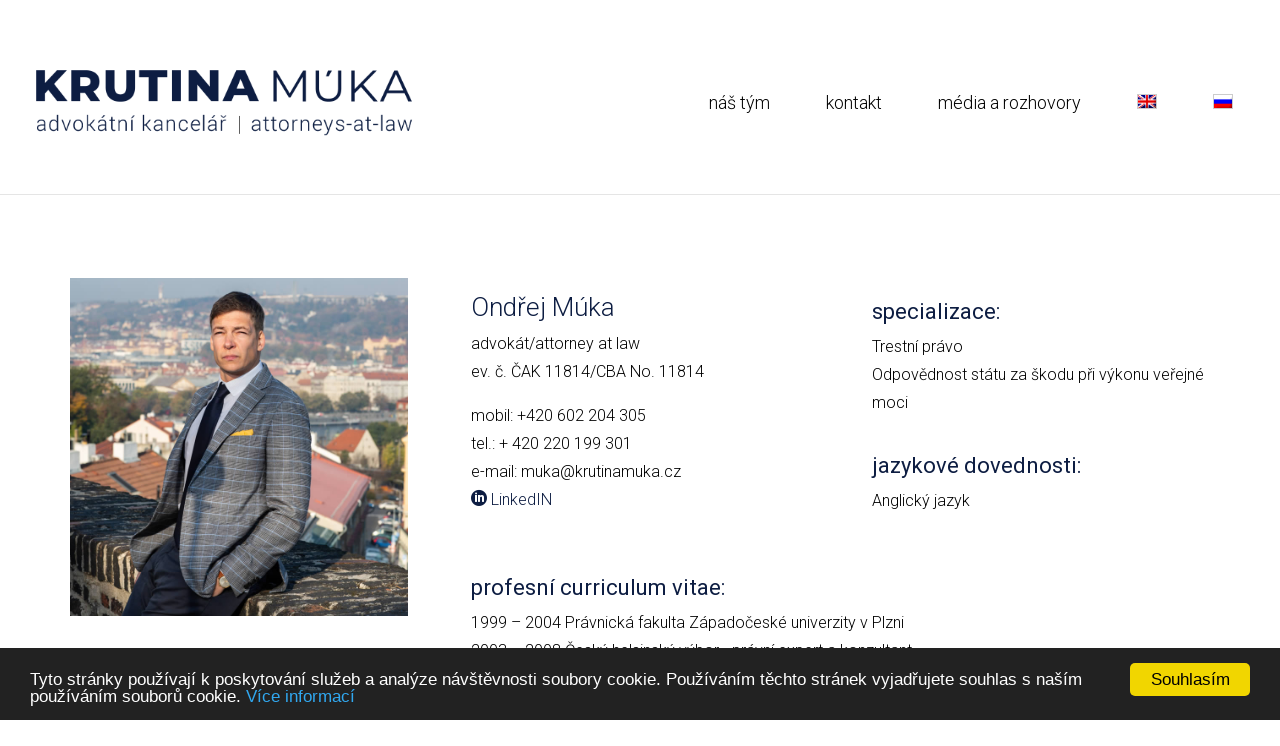

--- FILE ---
content_type: text/css
request_url: http://krutinamuka.cz/wp-content/themes/Krutina-muka/style.css?ver=4.27.5
body_size: 2438
content:
/*
 Theme Name:   Krutina Múka - advokátní kancelář
 Theme URI:    http://www.krutinamuka.cz/
 Description:  A Child Theme built for Divi on Divi Space
 Author:       DGC
 Author URI:   http://www.design-green-cat.com/
 Template:     Divi
 Version:      1.1
 License:      GNU General Public License v2 or later
 License URI:  http://www.gnu.org/licenses/gpl-2.0.html
*/
body {
	font-family: 'Roboto', sans-serif;
	font-weight: 300;
}
#top-menu li a {
	font-weight: 300;
}
.span_menu_bar a::before {
    position: relative;
    top: 8px;
    left: 0;
    font-size: 32px;
    content: "\61";
    cursor: pointer;
text-shadow: 0 0;
font-family: ETmodules !important;
font-weight: 400;
font-style: normal;
font-variant: normal;
-webkit-font-smoothing: antialiased;
-moz-osx-font-smoothing: grayscale;
line-height: 1;
text-transform: none;
speak: none;
}
#mobile_menu .span_menu_bar {
/*	display: none!important;*/
}
.et_header_style_left #et-top-navigation nav > ul > li > a:hover, .et_header_style_split #et-top-navigation nav > ul > li > a:hover {
	background-color: transparent!important;
}
#main-content h1, #main-content h2, #main-content h3, #main-content h4, #main-content h5 {
	color: #0D1D42!important;
	font-weight: 300!important;
}
.entry-content.no404 .et_pb_post {
	text-align: center;
}
.myfonts {

}
/*** Custom Footer ***/
#main-footer {
	padding-top: 100px;
}
#footer-bottom .container {
	text-align: center;
}
.et-social-icons {
	float: none;
}
#footer-bottom .et-social-icon {
	border: 1px solid #0C1D40;
	width: 45px;
	height: 45px;
	position: relative;
}
#footer-bottom .et-social-icon a.icon::before {
	position: relative;
	top: 8px;
}
#footer-bottom span.bline::before {
	content: " ";
	border-top: 1px solid #333333;
	display: block;
	margin-bottom: 0.0em;
	height: 1px;
	margin-right: auto;
	margin-left: auto;
	width: 100px;
}
#footer-bottom .copyright {
	margin-top: 0.5em;
	margin-bottom: 1.5em;
	font-size: 13px;
}
#footer-bottom {
	padding-bottom: 3em;
}

@media all and (min-width: 981px) {
#logo.kmlogo {
	max-height: 40%;
	padding-top: 10px;
}
/* Repair column width in fullwidth section */

.et_pb_gutters3.et-db #et-boc .et_pb_specialty_fullwidth .et_pb_column_2_3 .et_pb_column_1_3 {
    width: 47.25%;
}
}
.section_heading h2::after {
	content: " ";
	border-bottom: 1px solid #333333;
	display: block;
	margin-top: 1em;
	height: 1px;
	margin-right: auto;
	margin-left: auto;
	width: 200px;
}
#media_rozhovory .section_heading h2::after {
	display: none!important;
}
#media_rozhovory .section_heading h2::before {
	content: " ";
	border-bottom: 1px solid #333333;
	display: block;
	margin-bottom: 1em;
	height: 1px;
	margin-right: auto;
	margin-left: auto;
	width: 200px;
}
body #page-container .mybutt, body #page-container .mybutt:hover,
body #page-container .et_pb_button_0.mybutt, body #page-container .et_pb_button_0.mybutt:hover {
	padding: 0.2em 1.6em !important;
	font-weight: 300!important;
}
body #page-container .mybutt:hover {
	color: #FFFFFF;
-webkit-border-radius: 0px;
-moz-border-radius: 0px;
border-radius: 0px;
}
/*** Jsme členy plugin ***/
.lshowcase-description {
	max-width: 90%!important;
}
/*** Team pages ***/
.single-team #main-content h1 {
    font-size: 2em;
    margin: 0.67em 0;
	margin-bottom: 0em;
}
#main-content h4 {
	font-size: 22px!important;
	font-weight: 400!important;
	color: #0D1D42!important;
}
#nas_team {

}
#nas_team .et_pb_row.team_row {
    width: 100%;
    max-width: 100%;
    margin: auto;
}
.team_row h5 {
	font-size: 18px;
	margin-top: 1em;
	margin-bottom: 0em;
	padding-bottom: 0px;
}
.team_row img, .grayscale img {
  -webkit-filter: grayscale(100%);
  filter: grayscale(100%);
-webkit-transition: all .4s ease-in-out;
-moz-transition: all .4s ease-in-out;
transition: all .4s ease-in-out;
opacity: 0.8;
filter: alpha(opacity=80); /* For IE8 and earlier */
}
.team_row img:hover, .grayscale img:hover {
  -webkit-filter: grayscale(0%);
  filter: grayscale(0%);
opacity: 1.0;
filter: alpha(opacity=0); /* For IE8 and earlier */
}
.et_pb_row.et_pb_row_media {
max-width: 80% !important;
width: 80%;
}
#media_rozhovory .et_pb_section_media {
	padding-top: 0px;
	padding-bottom: 0px;
}
#media_rozhovory .et_pb_row.et_pb_row_media {
max-width: 100% !important;
width: 100%;
}
#main-content .et_pb_row.et_pb_row_media h3 {
	font-weight: 400 !important;
	font-size: 20px;
	line-height: 130%;
}
#main-content .et_pb_row.et_pb_row_media h3 a:hover {
	text-decoration: underline;
}
#main-content .et_pb_row.et_pb_row_media .media_date {
    font-weight: 400 !important;
	font-size: 13px;
}

#main-content .header_page .et_pb_bg_layout_dark h1 {
	color: #FFFFFF!important;
	font-size: 62px;
}
#main-content .header_page h1 em {
	font-weight: bold;
	font-style: normal;
}
.et_pb_image_media .et_pb_image_wrap {
	width: 100%;
	height: 250px;
	overflow: hidden;
object-fit: cover;
}
.et_pb_image_media .et_pb_image_wrap img {
	width: 100%;
	height: 250px;
object-fit: cover;
}
#media_rozhovory .et_pb_image_media .et_pb_image_wrap {
	height: 180px;
}
#media_rozhovory .et_pb_image_media .et_pb_image_wrap img {
	height: 180px;
}
/* Stránkování */
.et_pb_section.et_pb_section_paging {
    padding: 59px 0;
	padding-top: 0px;
}
.et_pb_row.et_pb_row_paging {
	text-align: center;
}
.et_pb_row.et_pb_row_paging {

}
.et_pb_row.et_pb_row_paging .pagination > li:first-child > a, .et_pb_row.et_pb_row_paging .pagination > li:first-child > span,
.et_pb_row.et_pb_row_paging .pagination > li:last-child > a, .et_pb_row.et_pb_row_paging .pagination > li:last-child > span {
    margin-left: 0;
    border-bottom-left-radius: 0px;
    border-top-left-radius: 0px;
    border-bottom-right-radius: 0px;
    border-top-right-radius: 0px
}
.et_pb_row.et_pb_row_paging .pagination > .active > a, .et_pb_row.et_pb_row_paging .pagination > .active > span, .et_pb_row.et_pb_row_paging .pagination > .active > a:hover, .et_pb_row.et_pb_row_paging .pagination > .active > span:hover, .et_pb_row.et_pb_row_paging .pagination > .active > a:focus, .pagination > .active > span:focus {
    z-index: 3;
    color: #ffffff;
    background-color: #0C1D3F;
    border-color: #0C1D3F;
    cursor: default;
}
.et_pb_row.et_pb_row_paging .pagination > li > a, .et_pb_row.et_pb_row_paging .pagination > li > span {
    position: relative;
    float: left;
    padding: 6px 12px;
    line-height: 1.42857143;
    text-decoration: none;
    color: #0C1D3F;
    background-color: #ffffff;
    border: 1px solid #0C1D3F;
        border-top-color: rgb(12,29,63);
        border-right-color: rgb(12,29,63);
        border-bottom-color: rgb(12,29,63);
        border-left-color: rgb(12,29,63);
    margin-left: 5px!important;
	margin-right: 5px!important;
}
.et_pb_row.et_pb_row_paging .pagination > li {
    margin-left: 5px!important;
	margin-right: 5px!important;
}
@media all and (max-width: 980px) {
.et_pb_image_media .et_pb_image_wrap img {
	width: 100%;
object-fit: cover;
}
}
#main-content #sidebar h4 {
	font-size: 26px !important;
	font-weight: 300 !important;
	color: #0D1D42 !important;
	padding-bottom: 1em;
}
.wmedia .media_date {
	font-size: 12px;
}
.wmedia h3 {
	font-size: 18px;
	line-height: 130%;
}
.wmedia h3 a {
color: #0D1D42
}
.wmedia h3 a:hover {
	text-decoration: underline;
}
body #sidebar .et_pb_button.mybutt {
	font-size: 18px;
}
/* Detail vlastního příspěvku */
.single .container {
    max-width: 80%;
}
.single .container #left-area p.post-meta {
    padding-bottom: 0px;
	margin-bottom: 0px;
}
.single .container .image_container {
	width: 50%;
	float: right;
	margin-left: 2em;
	margin-bottom: 2em;
}
@media all and (min-width: 1200px) {
.single .container {
	width: 80%;
}
}
@media all and (min-width: 992px) {
.single .container {
	width: 80%;
}
}
@media all and (min-width: 768px) {
.single .container {
	width: 80%;
}
}
@media all and (max-width: 768px) {
.single .container .image_container {
	width: 100%;
	float: none;
	margin-left: 0em;
	margin-bottom: 2em;
}
}

@media all and (min-width: 981px) and (max-width: 1346px) {

}
@media all and (max-width: 980px) {

}
@media all and (max-width: 480px) {

}
/* change size of flag */
#top-menu .wpml-ls-menu-item .wpml-ls-flag {
	display: inline;
	vertical-align: baseline;
	width: 20px;
	height: 15px;
	border: 1px solid #CCCCCC;
}
/* Linkedin icon */
.social_linkedin::before {
  font-family: ETmodules;
  content: "";
  speak: none;
  font-weight: 400;
  font-variant: normal;
  text-transform: none;
  line-height: 1;
  -webkit-font-smoothing: antialiased;
  margin-right:4px;
}
.social_linkedinx {
  font-family: ETmodules;
  speak: none;
  font-weight: 400;
  font-variant: normal;
  text-transform: none;
  line-height: 1;
  -webkit-font-smoothing: antialiased;
}

